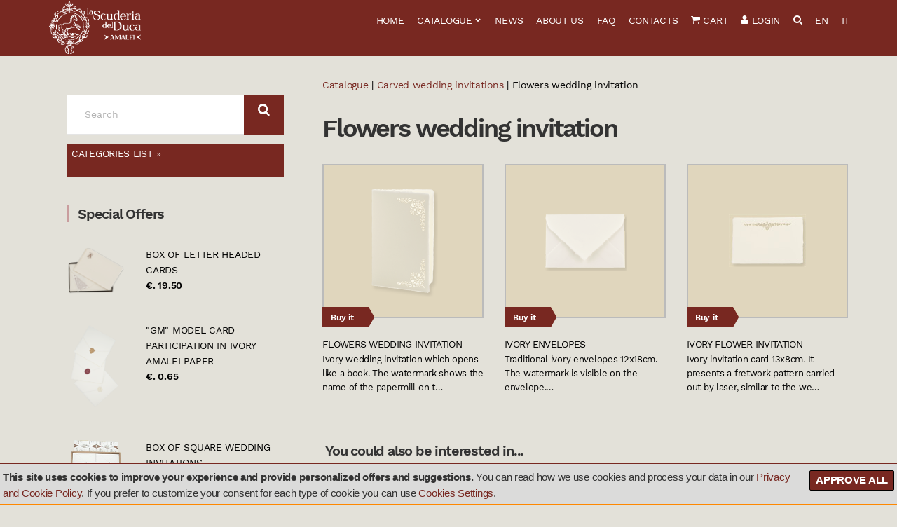

--- FILE ---
content_type: text/html;charset=UTF-8
request_url: https://www.carta-amalfi.com/catalogo.asp?cat=168&l=2
body_size: 17565
content:

<!doctype html>
<!--[if IE 8]><html class="no-js lt-ie9" lang="en"><![endif]-->
<!--[if gt IE 8]><!--> <html class="no-js" lang="en"> <!--<![endif]-->
<head>


	<!-- Basic Page Needs
	================================================== -->
	<meta charset="utf-8">
	<title>Carved wedding invitations  Flowers wedding invitation La Scuderia del Duca Amalfi</title>
	<meta name="description" content="On-line shop amalfi paper, wedding invitations cards, birthday cards, handmade paper for your weddings. Amalfi Coast wedding card">
	<meta name="author" content="Amalfiweb">
	<meta name="viewport" content="width=device-width, initial-scale=1">

	<!-- Canonical and multi language URL
	================================================== -->

	<link rel="canonical" href="https://www.carta-amalfi.com/catalogo.asp?cat=168&" />
	<link rel="alternate" href="https://www.carta-amalfi.it/catalogo.asp?cat=168&" hreflang="it" />
	<link rel="alternate" href="https://www.carta-amalfi.com/catalogo.asp?cat=168&" hreflang="en" />

	<!-- CSS
	================================================== -->
	<link rel="stylesheet" type="text/css" href="css/base.min.css">
	<link rel="stylesheet" type="text/css" href="css/flexslider.min.css">
	<link rel="stylesheet" type="text/css" href="css/mmenu.min.css">
	<link rel="stylesheet" type="text/css" href="js/fancybox/jquery.fancybox.min.css">
	<link rel="stylesheet" type="text/css" href="css/font-awesome.min.css">

	<!--<link rel="stylesheet" type="text/css" href="css/font-awesome.css">-->
	<link rel="stylesheet" type="text/css" href="style.min.css?v=2.0.15">
	<link rel="stylesheet" type="text/css" href="colors/default.min.css?v=2.0.15">
	<link rel="stylesheet" type="text/css" href="css/cookie-banner.min.css?v=2.0.15">

	

	<!-- Favicons
	================================================== -->
	<link rel="shortcut icon" href="https://www.carta-amalfi.it/images/icons/favicon-32x32.png">
	<link rel="apple-touch-icon-precomposed" sizes="57x57" href="https://www.carta-amalfi.it/images/icons/apple-touch-icon-57x57.png" />
	<link rel="apple-touch-icon-precomposed" sizes="114x114" href="https://www.carta-amalfi.it/images/icons/apple-touch-icon-114x114.png" />
	<link rel="apple-touch-icon-precomposed" sizes="72x72" href="https://www.carta-amalfi.it/images/icons/apple-touch-icon-72x72.png" />
	<link rel="apple-touch-icon-precomposed" sizes="144x144" href="https://www.carta-amalfi.it/images/icons/apple-touch-icon-144x144.png" />
	<link rel="apple-touch-icon-precomposed" sizes="120x120" href="https://www.carta-amalfi.it/images/icons/apple-touch-icon-120x120.png" />
	<link rel="apple-touch-icon-precomposed" sizes="76x76" href="https://www.carta-amalfi.it/images/icons/apple-touch-icon-76x76.png" />
	<link rel="apple-touch-icon-precomposed" sizes="152x152" href="https://www.carta-amalfi.it/images/icons/apple-touch-icon-152x152.png" />
	<link rel="icon" type="image/png" href="https://www.carta-amalfi.it/images/icons/favicon-196x196.png" sizes="196x196" />
	<link rel="icon" type="image/png" href="https://www.carta-amalfi.it/images/icons/favicon-32x32.png" sizes="32x32" />
	<link rel="icon" type="image/png" href="https://www.carta-amalfi.it/images/icons/favicon-16x16.png" sizes="16x16" />
	<meta name="application-name" content="Scuderia del Duca"/>
	<meta name="msapplication-TileColor" content="#FFFFFF" />
	<meta name="msapplication-TileImage" content="https://www.carta-amalfi.it/images/icons/mstile-144x144.png" />
	<meta name="msapplication-square150x150logo" content="https://www.carta-amalfi.it/images/icons/mstile-150x150.png" />

	<!--[if lte IE 9]>
	<script src="js/html5shiv.js"></script>
	<![endif]-->

	

	<!-- Socials Scripts
	================================================== -->
	
	<script>
	  window.fbAsyncInit = function() {
	    FB.init({
	      appId      : '110083462739859',
	      xfbml      : true,
	      version    : 'v2.6'
	    });
	  };

	  (function(d, s, id){
	     var js, fjs = d.getElementsByTagName(s)[0];
	     if (d.getElementById(id)) {return;}
	     js = d.createElement(s); js.id = id;
	     js.src = "//connect.facebook.net/en_EN/sdk.js";
	     fjs.parentNode.insertBefore(js, fjs);
	   }(document, 'script', 'facebook-jssdk'));
	</script>

	<script>!function(d,s,id){var js,fjs=d.getElementsByTagName(s)[0],p=/^http:/.test(d.location)?'http':'https';if(!d.getElementById(id)){js=d.createElement(s);js.id=id;js.src=p+'://platform.twitter.com/widgets.js';fjs.parentNode.insertBefore(js,fjs);}}(document, 'script', 'twitter-wjs');</script>
	




	<!-- /*Socials Scripts-->
	<meta property="fb:app_id" 		content="110083462739859" />
	<meta property="og:type"        content="website" />
	<meta property="og:title"       content="Carved wedding invitations  Flowers wedding invitation La Scuderia del Duca Amalfi" />
	<meta property="og:url" 		content="https://www.carta-amalfi.com/catalogo.asp?cat=168&"/>
	<meta property="og:image" 		content="https://www.carta-amalfi.it/images/logo_mini.png"/>
	<meta property="og:site_name" 	content="La Scuderia del Duca Amalfi"/>
	<meta property="og:description" content="On-line shop amalfi paper, wedding invitations cards, birthday cards, handmade paper for your weddings. Amalfi Coast wedding card" />
</head>
<body class="catalogue-cat-168">

<div id="page">
	<!--
    =====================================
    COOKIE WARNING MESSAGE
	AVVISO DI UTILIZZO COOKIE
    =====================================
    -->
		<div id="cookieMessageWrapper">
			<div id="cookieMessage">
      
        	<a id="cookieClose" href="#">Approve all</a>
				<p><strong>This site uses cookies to improve your experience and provide personalized offers and suggestions.</strong> You can read how we use cookies and process your data in our <a href="privacy-cookie-policy.asp">Privacy and Cookie Policy</a>. If you prefer to customize your consent for each type of cookie you can use <a href="cookie-settings.asp">Cookies Settings</a>.</p>
          
			
			</div>
		</div>
    <!--
    END
    =====================================
    -->
	
	<div id="mobile-bar">
		<a class="menu-trigger" href="#mobilemenu"><i class="fa fa-bars"></i></a>
		<p class="mob-title"><a href="https://www.carta-amalfi.it" title="La Scuderia del Duca">La Scuderia del Duca</a></p>
		<div class="mob-ecom">
			<a href="cart.asp"  class="mob-cart"><i class="fa fa-shopping-cart"></i></a>
			
			<a href="login.asp" title="Login"><i class="fa fa-user"></i> </a>
				
		</div>					
	</div>	
	<div id="fb-root"></div>

<header class="header">
	<div class="container">
		<div class="row">
			<div class="col-sm-3">
				<h1 class="site-logo">
				
				
				<a href="default.asp"><img src="/images/logo_mini.png" id="logo-image"></a>
				
				</h1>
				
			</div>

			<div class="col-sm-9">
				<nav id="nav">
				<ul id="navigation" class="group">
					<li>
						<a href="default.asp">Home</a>
					</li>
					<li>
						<a href="catalogo.asp">Catalogue</a>
						<ul><li><a href="catalogo.asp?cat=4&l=2">Amalfi paper wedding invitations</a>
<ul><li><a href="catalogo.asp?cat=12&l=2">Ivory wedding invitations </a></li>
<li><a href="catalogo.asp?cat=13&l=2">Amalfi wedding invitations</a></li>
<li><a href="catalogo.asp?cat=155&l=2">"LR" Line Amalfi paper wedding invitations</a></li>
<li><a href="catalogo.asp?cat=47&l=2">Square wedding invitation </a></li>
<li><a href="catalogo.asp?cat=249&l=2">NEW GM wedding invitations in Amalfi paper</a></li>
<li><a href="catalogo.asp?cat=15&l=2">Large ivory wedding invitations</a></li>
<li><a href="catalogo.asp?cat=63&l=2">Large wedding invitation card</a></li>
<li><a href="catalogo.asp?cat=207&l=2"> Small wedding invitation card</a></li>
<li><a href="catalogo.asp?cat=234&l=2">Small square wedding invitation </a></li>
<li><a href="catalogo.asp?cat=18&l=2">Long ivory wedding invitations</a></li>
<li><a href="catalogo.asp?cat=219&l=2">Long wedding invitation card</a></li>
<li><a href="catalogo.asp?cat=109&l=2">Flower wedding invitations</a></li>
<li><a href="catalogo.asp?cat=110&l=2">Amalfi wedding invitations with flowers</a></li>
</ul>
</li>
<li><a href="catalogo.asp?cat=162&l=2">Carved wedding invitations</a>
<ul><li><a href="catalogo.asp?cat=163&l=2">Daisy wedding invitations</a></li>
<li><a href="catalogo.asp?cat=164&l=2">Lace wedding invitations</a></li>
<li><a href="catalogo.asp?cat=165&l=2">Leaves and Flowers wedding invitation</a></li>
<li><a href="catalogo.asp?cat=166&l=2">Lily of the valley wedding invitation</a></li>
<li><a href="catalogo.asp?cat=167&l=2">Grains wedding invitation</a></li>
<li><a href="catalogo.asp?cat=168&l=2">Flowers wedding invitation</a></li>
<li><a href="catalogo.asp?cat=187&l=2">Square wedding invitation </a></li>
<li><a href="catalogo.asp?cat=188&l=2">Long  wedding invitation </a></li>
</ul>
</li>
<li><a href="catalogo.asp?cat=209&l=2">Paper for the wedding ceremony</a>
<ul><li><a href="catalogo.asp?cat=211&l=2">The church</a></li>
<li><a href="catalogo.asp?cat=212&l=2">The table etc...</a></li>
<li><a href="catalogo.asp?cat=242&l=2">Colored paper for the wedding ceremony</a></li>
<li><a href="catalogo.asp?cat=214&l=2">Boxes Amalfi paper for wedding</a></li>
<li><a href="catalogo.asp?cat=213&l=2">Children's party</a></li>
</ul>
</li>
<li><a href="catalogo.asp?cat=230&l=2">Our printed wedding invitations</a>
<ul><li><a href="catalogo.asp?cat=235&l=2">"The hug" wedding invitation</a></li>
<li><a href="catalogo.asp?cat=248&l=2">The hug in gold</a></li>
<li><a href="catalogo.asp?cat=236&l=2">Dry print Amalfi paper wedding invitation</a></li>
<li><a href="catalogo.asp?cat=229&l=2">Amalfi coast wedding invitations</a></li>
<li><a href="catalogo.asp?cat=231&l=2">" Botany " wedding invitations</a></li>
</ul>
</li>
<li><a href="catalogo.asp?cat=1&l=2">Writing paper</a>
<ul><li><a href="catalogo.asp?cat=2&l=2">Sheets, cards and notelets</a></li>
<li><a href="catalogo.asp?cat=173&l=2">Carved paper</a></li>
<li><a href="catalogo.asp?cat=177&l=2">Coloured paper</a></li>
<li><a href="catalogo.asp?cat=98&l=2">Letter headed cards</a></li>
<li><a href="catalogo.asp?cat=73&l=2">Paper engraving</a></li>
<li><a href="catalogo.asp?cat=3&l=2">Gold on paper</a></li>
</ul>
</li>
<li><a href="catalogo.asp?cat=6&l=2">Drawing, watercolour and etching paper</a>
<ul><li><a href="catalogo.asp?cat=171&l=2">Drawing and watercolour paper packs</a></li>
<li><a href="catalogo.asp?cat=31&l=2">Watercolour paper</a></li>
<li><a href="catalogo.asp?cat=246&l=2">New line of watercolor albums "with natural edges".</a></li>
<li><a href="catalogo.asp?cat=108&l=2">Loose sheets</a></li>
<li><a href="catalogo.asp?cat=32&l=2">Drawing paper</a></li>
<li><a href="catalogo.asp?cat=33&l=2">Etching pads</a></li>
</ul>
</li>
<li><a href="catalogo.asp?cat=239&l=2">Printing on the paper </a>
<ul><li><a href="catalogo.asp?cat=87&l=2">Printed paper</a></li>
<li><a href="catalogo.asp?cat=90&l=2">Printed cards</a></li>
<li><a href="catalogo.asp?cat=154&l=2">Printed flowers on paper</a></li>
<li><a href="catalogo.asp?cat=194&l=2">Clara Garesio paper</a></li>
<li><a href="catalogo.asp?cat=241&l=2">The paper and the vintage photos.</a></li>
<li><a href="catalogo.asp?cat=224&l=2">Amalfi coast watercolours</a></li>
</ul>
</li>
<li><a href="catalogo.asp?cat=5&l=2">Writing products</a>
<ul><li><a href="catalogo.asp?cat=64&l=2">Calligraphy</a></li>
<li><a href="catalogo.asp?cat=65&l=2">Seals and sealing wax</a></li>
<li><a href="catalogo.asp?cat=144&l=2">Writing set with glass pen</a></li>
<li><a href="catalogo.asp?cat=149&l=2">Writing set with pewter feather pen</a></li>
<li><a href="catalogo.asp?cat=221&l=2">Old papers</a></li>
<li><a href="catalogo.asp?cat=124&l=2">Flower cards and writing set</a></li>
<li><a href="catalogo.asp?cat=192&l=2">Pencils, rubbers and pencils sharpener</a></li>
</ul>
</li>
<li><a href="catalogo.asp?cat=8&l=2">Leather books</a>
<ul><li><a href="catalogo.asp?cat=19&l=2">Leather range</a></li>
<li><a href="catalogo.asp?cat=20&l=2">Leather range with decorations</a></li>
<li><a href="catalogo.asp?cat=22&l=2">Medieval range</a></li>
<li><a href="catalogo.asp?cat=23&l=2">Leather range with strap</a></li>
<li><a href="catalogo.asp?cat=191&l=2">Paper and leather style</a></li>
</ul>
</li>
<li><a href="catalogo.asp?cat=9&l=2">Decorated paper</a>
<ul><li><a href="catalogo.asp?cat=217&l=2">Paper creations </a></li>
<li><a href="catalogo.asp?cat=243&l=2">High reliefs on paper</a></li>
<li><a href="catalogo.asp?cat=48&l=2">Marbled paper</a></li>
<li><a href="catalogo.asp?cat=134&l=2">Decorated paper with mermaids</a></li>
<li><a href="catalogo.asp?cat=156&l=2">Decorated paper with coral</a></li>
<li><a href="catalogo.asp?cat=157&l=2">Decorated paper with fish</a></li>
<li><a href="catalogo.asp?cat=158&l=2">Decorated paper with galleon</a></li>
<li><a href="catalogo.asp?cat=159&l=2">Decorated paper with little women</a></li>
<li><a href="catalogo.asp?cat=160&l=2">Decorated paper with donkeys</a></li>
<li><a href="catalogo.asp?cat=161&l=2">Decorated paper with poppies</a></li>
<li><a href="catalogo.asp?cat=185&l=2">"Stars" paper</a></li>
<li><a href="catalogo.asp?cat=186&l=2">Shell paper</a></li>
</ul>
</li>
<li><a href="catalogo.asp?cat=10&l=2">Art publishings</a>
<ul><li><a href="catalogo.asp?cat=71&l=2">Etchings of the zodiac</a></li>
<li><a href="catalogo.asp?cat=95&l=2">The Etchings </a></li>
<li><a href="catalogo.asp?cat=127&l=2">Our recipes</a></li>
<li><a href="catalogo.asp?cat=232&l=2">The Herbals</a></li>
</ul>
</li>
<li><a href="catalogo.asp?cat=68&l=2">Antiques</a>
<ul><li><a href="catalogo.asp?cat=104&l=2">Paintings from the 1800s and 1900s</a></li>
<li><a href="catalogo.asp?cat=69&l=2">Watercolours from the 1800s and 1900s</a></li>
<li><a href="catalogo.asp?cat=70&l=2">Bronze sculptures from the XIX century.</a></li>
<li><a href="catalogo.asp?cat=105&l=2">Prints of Herculaneum</a></li>
<li><a href="catalogo.asp?cat=106&l=2">Cartography</a></li>
<li><a href="catalogo.asp?cat=107&l=2">Manuscripts on parchment</a></li>
<li><a href="catalogo.asp?cat=125&l=2">Antique Tiles</a></li>
</ul>
</li>
<li><a href="catalogo.asp?cat=225&l=2"></a>
<ul><li><a href="catalogo.asp?cat=226&l=2">Ceramic art by Antonio Franchini</a></li>
<li><a href="catalogo.asp?cat=227&l=2">The Vietri ceramics</a></li>
</ul>
</li>
<li><a href="catalogo.asp?cat=240&l=2">Vintage and moore...</a>

</li>
</ul>
					</li>
					
					<li>
						<a href="news.asp">News</a>
					</li>

					<li>
						<a href="chisiamo.asp">About us</a>
					</li>

					<li>
						<a href="faq.asp">FAQ</a>
					</li>
					<!-- 
					<li>
						<a href="#">Pansa 1830</a>
						<ul>
							<li><a href="page.asp?p=pansa1830">Chi siamo</a></li>
							<li><a href="default.asp#team">Il nostro Team</a></li>
							<li><a href="press.asp">Dicono di noi</a></li>
							<li><a href="page.asp?p=localistorici">Locali storici</a></li>
							
						</ul>
					</li>
					
					<li>
						<a href="#">Pagine</a>
						<ul>
							<li><a href="blog.html">News</a></li>
							<li><a href="listing-side.html">Listing Sidebar</a></li>
							<li><a href="listing-2col.html">Listing Grid 2 Columns</a></li>
							<li><a href="listing-3col.html">Listing Grid 3 Columns</a></li>
							<li><a href="listing-4col.html">Listing Grid 4 Columns</a></li>
							<li><a href="listing-cpt-examples.html">Listing CPT Examples</a></li>
						</ul>
					</li>
					<li>
						<a href="">Templates</a>
						<ul>
							<li><a href="page.html">Page</a></li>
							<li><a href="page-fullwidth.html">Page Fullwidth</a></li>
							<li><a href="page-alt.html">Page Alt</a></li>
							<li><a href="single.html">Single 1</a></li>
							<li><a href="single-portfolio.html">Single 1</a></li>
							<li><a href="single-portfolio-slideshow.html">Single 3</a></li>
							<li><a href="single-sidebar-widgets.html">Widget Test</a></li>
						</ul>
					</li>
					
					
					
					
					<li>
						<a href="contact.html">Contact</a>
					</li>
					-->
					<li>
						<a href="contatti.asp">Contacts</a>
					</li>
					
					<li>
						<a href="cart.asp"><i class="fa fa-shopping-cart"></i> Cart</a>
					</li>
					
					<li class="last-menu">
						
						<a href="login.asp"><i class="fa fa-user"></i> Login</a>
						
						
					</li>
					<li class="search-menu">
						<a href="search.asp">
							<i class="fa fa-search"></i> 
							<span>Search</span>
						</a>
					</li>
					<li class="lang-switcher">
						<a href="https://www.carta-amalfi.com/catalogo.asp?cat=168&" class="lang">
							EN</a>
					</li>
					<li>		
						<a href="https://www.carta-amalfi.it/catalogo.asp?cat=168&" class="lang">
							IT</a>
					</li>
				</ul><!-- #navigation -->
				</nav><!-- #nav -->

				<div id="mobilemenu"></div>			
			</div>
		</div>
	</div>
</header>
	
	<main class="main">
	<div class="container">
		<div class="row">
			<div class="col-md-8 col-md-push-4">				

				<div class="mini-search-bar visible-xs visible-sm">
					<form action="search.asp" method="get" role="search" class="searchform">
						<div>
							<label for="s" class="screen-reader-text">Search:</label>
							<input type="search" id="s-content" name="s" value="" placeholder="Search" minlength="3">
							<button class="searchsubmit" type="submit"><i class="fa fa-search"></i></button>
						</div>
					</form>
				</div>

				
					<div class="breadcrumbs"><div itemscope itemtype="http://data-vocabulary.org/Breadcrumb"><a href="/" itemprop="url"><span itemprop="title">Catalogue</span></a></div> | <div itemscope itemtype="http://data-vocabulary.org/Breadcrumb"><a href="/catalogo.asp?cat=162" itemprop="url"><span itemprop="title">Carved wedding invitations</span></a></div> | Flowers wedding invitation</div>
					<h1 class="page-title">Flowers wedding invitation</h1>
					
					<div class="item-list row row-equal">
					 
							
							
							<div class="col-md-4 col-sm-6">
								<div class="item">
									<figure class="item-thumb">
										<a href="prodotto.asp?idpro=587">
											<img src="/writable/img/587.png" alt=""/>
										</a>
										<a href="prodotto.asp?idpro=587" class="btn btn-sm btn-tag">Buy it</a>
									</figure>

									<div class="item-content">
										<p class="item-title">Flowers wedding invitation</p>
										<p class="item-subtitle">Ivory wedding invitation which opens like a book. The watermark shows the name of the papermill on t&hellip;</p>
									</div>
								</div>					
							</div>
							
							


						 
							
							
							<div class="col-md-4 col-sm-6">
								<div class="item">
									<figure class="item-thumb">
										<a href="prodotto.asp?idpro=584">
											<img src="/writable/img/584.png" alt=""/>
										</a>
										<a href="prodotto.asp?idpro=584" class="btn btn-sm btn-tag">Buy it</a>
									</figure>

									<div class="item-content">
										<p class="item-title">Ivory envelopes</p>
										<p class="item-subtitle">Traditional ivory envelopes 12x18cm. The watermark is visible on the envelope.&hellip;</p>
									</div>
								</div>					
							</div>
							
							


						 
							
							
							<div class="col-md-4 col-sm-6">
								<div class="item">
									<figure class="item-thumb">
										<a href="prodotto.asp?idpro=591">
											<img src="/writable/img/591.jpg" alt=""/>
										</a>
										<a href="prodotto.asp?idpro=591" class="btn btn-sm btn-tag">Buy it</a>
									</figure>

									<div class="item-content">
										<p class="item-title">Ivory flower invitation</p>
										<p class="item-subtitle">Ivory invitation card 13x8cm. It presents a fretwork pattern carried out by laser, similar to the we&hellip;</p>
									</div>
								</div>					
							</div>
							
							


						

			  	</div><!-- item-rows -->
			  
				<div class="row">
					<div class="col-xs-12">
						<h2 class="sub-section-title">You could also be interested in...</h2>
					</div>
				</div>
				<div class="row row-equal">		
					
					<div class="col-md-3 col-sm-6 col-xs-12">
						<div class="item">
							
							<a href="prodotto.asp?idpro=841">
								<figure class="item-thumb">								
									<img src="/writable/img/841b.png" alt=""/>
								</figure>
							</a>

							<div class="item-content">
								<p class="item-title">Box "Batterflys"</p>
								<p class="item-subtitle"><a href="catalogo.asp?cat=214">Boxes Amalfi paper for wedding</a></p>
								<p class="widget-item-price">€. 21.50</p>
							</div>
						</div>					
					</div>
					
					<div class="col-md-3 col-sm-6 col-xs-12">
						<div class="item">
							
							<a href="prodotto.asp?idpro=998">
								<figure class="item-thumb">								
									<img src="/writable/img/998b.png" alt=""/>
								</figure>
							</a>

							<div class="item-content">
								<p class="item-title">Lace wedding invitation</p>
								<p class="item-subtitle"><a href="catalogo.asp?cat=155">"LR" Line Amalfi paper wedding invitations</a></p>
								<p class="widget-item-price">€. 1.50</p>
							</div>
						</div>					
					</div>
					
					<div class="col-md-3 col-sm-6 col-xs-12">
						<div class="item">
							
							<a href="prodotto.asp?idpro=843">
								<figure class="item-thumb">								
									<img src="/writable/img/843b.png" alt=""/>
								</figure>
							</a>

							<div class="item-content">
								<p class="item-title">Box of carved cards</p>
								<p class="item-subtitle"><a href="catalogo.asp?cat=214">Boxes Amalfi paper for wedding</a></p>
								<p class="widget-item-price">€. 21.50</p>
							</div>
						</div>					
					</div>
					
					<div class="col-md-3 col-sm-6 col-xs-12">
						<div class="item">
							
							<a href="prodotto.asp?idpro=999">
								<figure class="item-thumb">								
									<img src="/writable/img/999b.png" alt=""/>
								</figure>
							</a>

							<div class="item-content">
								<p class="item-title"></p>
								<p class="item-subtitle"><a href="catalogo.asp?cat=155">"LR" Line Amalfi paper wedding invitations</a></p>
								<p class="widget-item-price">€. 1.50</p>
							</div>
						</div>					
					</div>
					
					<div class="col-md-3 col-sm-6 col-xs-12">
						<div class="item">
							
							<a href="prodotto.asp?idpro=1044">
								<figure class="item-thumb">								
									<img src="/writable/img/1044b.png" alt=""/>
								</figure>
							</a>

							<div class="item-content">
								<p class="item-title">Lace wedding invitation</p>
								<p class="item-subtitle"><a href="catalogo.asp?cat=155">"LR" Line Amalfi paper wedding invitations</a></p>
								<p class="widget-item-price">€. 1.50</p>
							</div>
						</div>					
					</div>
					

					
				</div>
			
	
				
			</div><!-- Col DIV -->
			
			<div class="col-md-4 col-md-pull-8">
				<div class="sidebar">
					<div class="mini-search-bar visible-lg visible-md">
						<form action="search.asp" method="get" role="search" class="searchform">
							<div>
								<label for="s" class="screen-reader-text">Search for:</label>
								<input type="search" id="s-side" name="s" value="" placeholder="Search" minlength="3">
								<button class="searchsubmit" type="submit"><i class="fa fa-search"></i></button>
							</div>
						</form>
					</div>
					<div class="ecom-cat-menu">
						<ul id="navigation" class="group">
							<li>
								<a href="catalogo.asp">Categories list »</a>
								<ul><li><a href="catalogo.asp?cat=4&l=2">Amalfi paper wedding invitations</a>
<ul><li><a href="catalogo.asp?cat=12&l=2">Ivory wedding invitations </a></li>
<li><a href="catalogo.asp?cat=13&l=2">Amalfi wedding invitations</a></li>
<li><a href="catalogo.asp?cat=155&l=2">"LR" Line Amalfi paper wedding invitations</a></li>
<li><a href="catalogo.asp?cat=47&l=2">Square wedding invitation </a></li>
<li><a href="catalogo.asp?cat=249&l=2">NEW GM wedding invitations in Amalfi paper</a></li>
<li><a href="catalogo.asp?cat=15&l=2">Large ivory wedding invitations</a></li>
<li><a href="catalogo.asp?cat=63&l=2">Large wedding invitation card</a></li>
<li><a href="catalogo.asp?cat=207&l=2"> Small wedding invitation card</a></li>
<li><a href="catalogo.asp?cat=234&l=2">Small square wedding invitation </a></li>
<li><a href="catalogo.asp?cat=18&l=2">Long ivory wedding invitations</a></li>
<li><a href="catalogo.asp?cat=219&l=2">Long wedding invitation card</a></li>
<li><a href="catalogo.asp?cat=109&l=2">Flower wedding invitations</a></li>
<li><a href="catalogo.asp?cat=110&l=2">Amalfi wedding invitations with flowers</a></li>
</ul>
</li>
<li><a href="catalogo.asp?cat=162&l=2">Carved wedding invitations</a>
<ul><li><a href="catalogo.asp?cat=163&l=2">Daisy wedding invitations</a></li>
<li><a href="catalogo.asp?cat=164&l=2">Lace wedding invitations</a></li>
<li><a href="catalogo.asp?cat=165&l=2">Leaves and Flowers wedding invitation</a></li>
<li><a href="catalogo.asp?cat=166&l=2">Lily of the valley wedding invitation</a></li>
<li><a href="catalogo.asp?cat=167&l=2">Grains wedding invitation</a></li>
<li><a href="catalogo.asp?cat=168&l=2">Flowers wedding invitation</a></li>
<li><a href="catalogo.asp?cat=187&l=2">Square wedding invitation </a></li>
<li><a href="catalogo.asp?cat=188&l=2">Long  wedding invitation </a></li>
</ul>
</li>
<li><a href="catalogo.asp?cat=209&l=2">Paper for the wedding ceremony</a>
<ul><li><a href="catalogo.asp?cat=211&l=2">The church</a></li>
<li><a href="catalogo.asp?cat=212&l=2">The table etc...</a></li>
<li><a href="catalogo.asp?cat=242&l=2">Colored paper for the wedding ceremony</a></li>
<li><a href="catalogo.asp?cat=214&l=2">Boxes Amalfi paper for wedding</a></li>
<li><a href="catalogo.asp?cat=213&l=2">Children's party</a></li>
</ul>
</li>
<li><a href="catalogo.asp?cat=230&l=2">Our printed wedding invitations</a>
<ul><li><a href="catalogo.asp?cat=235&l=2">"The hug" wedding invitation</a></li>
<li><a href="catalogo.asp?cat=248&l=2">The hug in gold</a></li>
<li><a href="catalogo.asp?cat=236&l=2">Dry print Amalfi paper wedding invitation</a></li>
<li><a href="catalogo.asp?cat=229&l=2">Amalfi coast wedding invitations</a></li>
<li><a href="catalogo.asp?cat=231&l=2">" Botany " wedding invitations</a></li>
</ul>
</li>
<li><a href="catalogo.asp?cat=1&l=2">Writing paper</a>
<ul><li><a href="catalogo.asp?cat=2&l=2">Sheets, cards and notelets</a></li>
<li><a href="catalogo.asp?cat=173&l=2">Carved paper</a></li>
<li><a href="catalogo.asp?cat=177&l=2">Coloured paper</a></li>
<li><a href="catalogo.asp?cat=98&l=2">Letter headed cards</a></li>
<li><a href="catalogo.asp?cat=73&l=2">Paper engraving</a></li>
<li><a href="catalogo.asp?cat=3&l=2">Gold on paper</a></li>
</ul>
</li>
<li><a href="catalogo.asp?cat=6&l=2">Drawing, watercolour and etching paper</a>
<ul><li><a href="catalogo.asp?cat=171&l=2">Drawing and watercolour paper packs</a></li>
<li><a href="catalogo.asp?cat=31&l=2">Watercolour paper</a></li>
<li><a href="catalogo.asp?cat=246&l=2">New line of watercolor albums "with natural edges".</a></li>
<li><a href="catalogo.asp?cat=108&l=2">Loose sheets</a></li>
<li><a href="catalogo.asp?cat=32&l=2">Drawing paper</a></li>
<li><a href="catalogo.asp?cat=33&l=2">Etching pads</a></li>
</ul>
</li>
<li><a href="catalogo.asp?cat=239&l=2">Printing on the paper </a>
<ul><li><a href="catalogo.asp?cat=87&l=2">Printed paper</a></li>
<li><a href="catalogo.asp?cat=90&l=2">Printed cards</a></li>
<li><a href="catalogo.asp?cat=154&l=2">Printed flowers on paper</a></li>
<li><a href="catalogo.asp?cat=194&l=2">Clara Garesio paper</a></li>
<li><a href="catalogo.asp?cat=241&l=2">The paper and the vintage photos.</a></li>
<li><a href="catalogo.asp?cat=224&l=2">Amalfi coast watercolours</a></li>
</ul>
</li>
<li><a href="catalogo.asp?cat=5&l=2">Writing products</a>
<ul><li><a href="catalogo.asp?cat=64&l=2">Calligraphy</a></li>
<li><a href="catalogo.asp?cat=65&l=2">Seals and sealing wax</a></li>
<li><a href="catalogo.asp?cat=144&l=2">Writing set with glass pen</a></li>
<li><a href="catalogo.asp?cat=149&l=2">Writing set with pewter feather pen</a></li>
<li><a href="catalogo.asp?cat=221&l=2">Old papers</a></li>
<li><a href="catalogo.asp?cat=124&l=2">Flower cards and writing set</a></li>
<li><a href="catalogo.asp?cat=192&l=2">Pencils, rubbers and pencils sharpener</a></li>
</ul>
</li>
<li><a href="catalogo.asp?cat=8&l=2">Leather books</a>
<ul><li><a href="catalogo.asp?cat=19&l=2">Leather range</a></li>
<li><a href="catalogo.asp?cat=20&l=2">Leather range with decorations</a></li>
<li><a href="catalogo.asp?cat=22&l=2">Medieval range</a></li>
<li><a href="catalogo.asp?cat=23&l=2">Leather range with strap</a></li>
<li><a href="catalogo.asp?cat=191&l=2">Paper and leather style</a></li>
</ul>
</li>
<li><a href="catalogo.asp?cat=9&l=2">Decorated paper</a>
<ul><li><a href="catalogo.asp?cat=217&l=2">Paper creations </a></li>
<li><a href="catalogo.asp?cat=243&l=2">High reliefs on paper</a></li>
<li><a href="catalogo.asp?cat=48&l=2">Marbled paper</a></li>
<li><a href="catalogo.asp?cat=134&l=2">Decorated paper with mermaids</a></li>
<li><a href="catalogo.asp?cat=156&l=2">Decorated paper with coral</a></li>
<li><a href="catalogo.asp?cat=157&l=2">Decorated paper with fish</a></li>
<li><a href="catalogo.asp?cat=158&l=2">Decorated paper with galleon</a></li>
<li><a href="catalogo.asp?cat=159&l=2">Decorated paper with little women</a></li>
<li><a href="catalogo.asp?cat=160&l=2">Decorated paper with donkeys</a></li>
<li><a href="catalogo.asp?cat=161&l=2">Decorated paper with poppies</a></li>
<li><a href="catalogo.asp?cat=185&l=2">"Stars" paper</a></li>
<li><a href="catalogo.asp?cat=186&l=2">Shell paper</a></li>
</ul>
</li>
<li><a href="catalogo.asp?cat=10&l=2">Art publishings</a>
<ul><li><a href="catalogo.asp?cat=71&l=2">Etchings of the zodiac</a></li>
<li><a href="catalogo.asp?cat=95&l=2">The Etchings </a></li>
<li><a href="catalogo.asp?cat=127&l=2">Our recipes</a></li>
<li><a href="catalogo.asp?cat=232&l=2">The Herbals</a></li>
</ul>
</li>
<li><a href="catalogo.asp?cat=68&l=2">Antiques</a>
<ul><li><a href="catalogo.asp?cat=104&l=2">Paintings from the 1800s and 1900s</a></li>
<li><a href="catalogo.asp?cat=69&l=2">Watercolours from the 1800s and 1900s</a></li>
<li><a href="catalogo.asp?cat=70&l=2">Bronze sculptures from the XIX century.</a></li>
<li><a href="catalogo.asp?cat=105&l=2">Prints of Herculaneum</a></li>
<li><a href="catalogo.asp?cat=106&l=2">Cartography</a></li>
<li><a href="catalogo.asp?cat=107&l=2">Manuscripts on parchment</a></li>
<li><a href="catalogo.asp?cat=125&l=2">Antique Tiles</a></li>
</ul>
</li>
<li><a href="catalogo.asp?cat=225&l=2"></a>
<ul><li><a href="catalogo.asp?cat=226&l=2">Ceramic art by Antonio Franchini</a></li>
<li><a href="catalogo.asp?cat=227&l=2">The Vietri ceramics</a></li>
</ul>
</li>
<li><a href="catalogo.asp?cat=240&l=2">Vintage and moore...</a>

</li>
</ul>
							</li>
						</ul>
					</div>	
					
<div id="prodotti-promo" class="sidebar-widget">
	
	<h2 class="sidebar-title">Special Offers</h2>
	<div class="widget-inner">
		
				<div class="row sidebar-item-row">
					<div class="col-xs-4"><a href="prodotto.asp?idpro=322"><img src="/writable/img/322.png" border="0" align="middle"></a>

					</div>		  
					<div class="col-xs-8">
						<a class="promo-productname" href="prodotto.asp?idpro=322">Box of letter headed cards</a>
						<div>
							<span class="promo-price">€. 19.50</span>
							
						</div>
					</div>
				</div>
			
				
		  
				<div class="row sidebar-item-row">
					<div class="col-xs-4"><a href="prodotto.asp?idpro=1061"><img src="/writable/img/1061.png" border="0" align="middle"></a>

					</div>		  
					<div class="col-xs-8">
						<a class="promo-productname" href="prodotto.asp?idpro=1061">"GM" model card participation in ivory Amalfi paper</a>
						<div>
							<span class="promo-price">€. 0.65</span>
							
						</div>
					</div>
				</div>
			
				
		  
				<div class="row sidebar-item-row">
					<div class="col-xs-4"><a href="prodotto.asp?idpro=161"><img src="/writable/img/161.gif" border="0" align="middle"></a>

					</div>		  
					<div class="col-xs-8">
						<a class="promo-productname" href="prodotto.asp?idpro=161">Box of square wedding invitations</a>
						<div>
							<span class="promo-price">€. 120.00</span>
							
						</div>
					</div>
				</div>
			
				
		  
				<div class="row sidebar-item-row">
					<div class="col-xs-4"><a href="prodotto.asp?idpro=33"><img src="/writable/img/33.gif" border="0" align="middle"></a>

					</div>		  
					<div class="col-xs-8">
						<a class="promo-productname" href="prodotto.asp?idpro=33">Watercolour pad 12x16cm</a>
						<div>
							<span class="promo-price">€. 6.00</span>
							
						</div>
					</div>
				</div>
			
				
		  
				<div class="row sidebar-item-row">
					<div class="col-xs-4"><a href="prodotto.asp?idpro=144"><img src="/writable/img/144.png" border="0" align="middle"></a>

					</div>		  
					<div class="col-xs-8">
						<a class="promo-productname" href="prodotto.asp?idpro=144">Medieval notebook 13x18cm</a>
						<div>
							<span class="promo-price">€. 78.00</span>
							
						</div>
					</div>
				</div>
			
				
		  
				<div class="row sidebar-item-row">
					<div class="col-xs-4"><a href="prodotto.asp?idpro=210"><img src="/writable/img/210.gif" border="0" align="middle"></a>

					</div>		  
					<div class="col-xs-8">
						<a class="promo-productname" href="prodotto.asp?idpro=210">Wax seals with two initials</a>
						<div>
							<span class="promo-price">€. 20.00</span>
							
						</div>
					</div>
				</div>
			
				
		  
			
	</div>
</div>
	
				</div>
			</div>
			
			
		</div>
	</div>
	</main>	

		<footer class="footer">
		<div class="footer-widgets">
			<div class="container">
				<div class="row">
				
					<div class="col-lg-3 col-sm-6 col-12">
						<aside id="aside-footer-1" class="widget">
							<h4 class="sidebar-title">Featured</h4>
							<ul>
								<li><a href="https://6875fdc9.sibforms.com/serve/[base64]" target="_blank" rel="noopener">Sign up to our newsletter</a></li>
								<li><a href="news.asp">News and offers on our website</a></li>
							</ul>

						</aside>
						<aside class="widget">
							<h4 class="sidebar-title">Socials</h4>
							<a class="social-icon" href="https://www.facebook.com/lascuderiadelduca" title="Follow us on Facebook" rel="noopener"><i class="fa fa-facebook"></i></a>
							
							<!--<a class="social-icon" href="https://www.youtube.com/channel/" title="Follow us on You Tube"><i class="fa fa-youtube"></i></a>-->
							<a class="social-icon" href="https://www.instagram.com/lascuderiadelduca/" title="Follow us on Instagram" rel="noopener"><i class="fa fa-instagram"></i></a>
						</aside>
					</div>
					<div class="col-lg-3 col-sm-6 col-12">
					<aside id="aside-footer-2" class="widget">
							<h4 class="sidebar-title">Our stores</h4>
							<div class="widget_about group">
								<ul class="fa-ul">
									<li><a href="https://g.page/museomultimedialeamalfi?share" target="_blank" rel="noopener"><i class="fa-li fa fa-map-marker"></i>Via Marino del Giudice<br>Amalfi</a></li>
									<li><a href="https://goo.gl/maps/wuV1jBAMvKVGfzfLA" target="_blank" rel="noopener"><i class="fa-li fa fa-map-marker"></i>Piazza Duomo 41<br>Amalfi</a></li>
									<li><a href="https://goo.gl/maps/U4atcP4wM7JySQuU7" target="_blank" rel="noopener"><i class="fa-li fa fa-map-marker"></i>Piazza Duomo 31<br>Amalfi</a></li>
								</ul>
							</div>

						</aside>
					</div>
					<div class="col-lg-3 col-sm-6 col-12">
						<aside id="aside-footer-3" class="widget">
							<h4 class="sidebar-title">Useful info</h4>
							<ul>								
								<li><a href="faq.asp">Frequently Asked Question (FAQ)</a></li>
								<li><a href="page.asp?p=consigli-uso-carta">Advice on using our handmade paper</a></li>
								<li><a href="contatti.asp">Contacts</a></li>
								<li><a href="cookie-settings.asp">Cookies Settings</a></li>
							</ul>

						</aside>
					</div>
					<div class="col-lg-3 col-sm-6 col-12">
						<aside id="aside-footer-4" class="widget">
							<h4 class="sidebar-title">Payment options</h4>
							<img src="images/cc_visa.png" class="payment-method" title="VISA">
							<img src="images/cc_vpay.png" class="payment-method" title="V-PAY">
							<img src="images/cc_mastercard.png" class="payment-method" title="Mastercard">
							<img src="images/cc_maestro.png" class="payment-method" title="Maestro">
							<img src="images/cc_amex.png" class="payment-method" title="American Express">
							<img src="images/cc_diners.png" class="payment-method" title="Diners">
						</aside>
						<aside id="aside-footer-lang" class="widget">
							<p>Languages: 
								<a href="https://www.carta-amalfi.com/catalogo.asp?cat=168&" class="lang">EN</a> | 	
								<a href="https://www.carta-amalfi.it/catalogo.asp?cat=168&" class="lang">IT</a>
							</p>
						</aside>
					</div>
					
				</div>
			</div>
		</div>	
		<div class="footer-info">
			<div class="container">
				<div class="row">
					<div class="col-sm-5">
						<ul class="foot-nav">
							<li><a href="page.asp?p=policy">Privacy &amp; Cookies Policy</a></li>
							<li><a href="page.asp?p=conditions">Terms and conditions of sale</a></li>
							<!--<li><a href="page.asp?p=mediakit">Media Kit</a></li>
							<li><a href="press-releases.asp">Press Releases</a></li>-->
						</ul>
						<p>2026 &copy; La Scuderia del Duca di Andrea De Luca &ndash; P.I. IT01109700656</p>
					</div>

					<div class="col-sm-7 foot-credits">
						<p>Realizzato da <a href="https://amalfiweb.it">AMALFIWEB Srls</a> - <a href="page.asp?p=credits">Credits</a></p>
					</div>
				</div>
			</div>
		</div>
	</footer>

</div> <!-- #page -->

<!-- Javascript
================================================== -->

<script src="js/jquery-1.12.4.min.js"></script>
<script src="js/superfish.js"></script>
<script src="js/jquery.mmenu.min.all.js"></script>
<script src="js/jquery.flexslider-min.js"></script>
<script src="js/jquery.fitvids.js"></script>
<script src="js/fancybox/jquery.fancybox.pack.js"></script>
<script src="js/jquery.isotope.js"></script>

<script src="js/contact.js"></script>
<script type="text/javascript" src="js/cookie-compliance.js"></script>
<script src="js/scripts.js"></script>



</body>
</html>